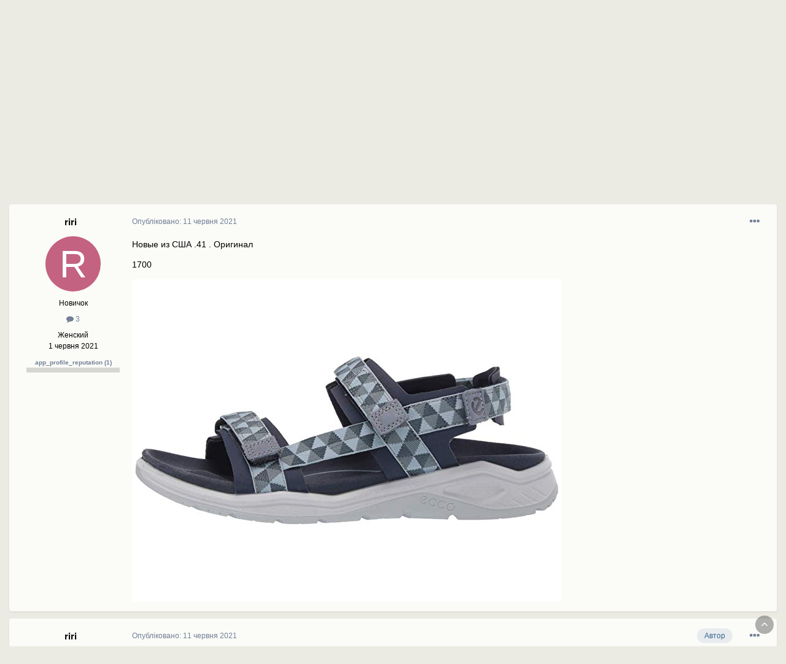

--- FILE ---
content_type: text/html; charset=utf-8
request_url: https://www.google.com/recaptcha/api2/aframe
body_size: 265
content:
<!DOCTYPE HTML><html><head><meta http-equiv="content-type" content="text/html; charset=UTF-8"></head><body><script nonce="13bedDy-wFsobcYw39GtxA">/** Anti-fraud and anti-abuse applications only. See google.com/recaptcha */ try{var clients={'sodar':'https://pagead2.googlesyndication.com/pagead/sodar?'};window.addEventListener("message",function(a){try{if(a.source===window.parent){var b=JSON.parse(a.data);var c=clients[b['id']];if(c){var d=document.createElement('img');d.src=c+b['params']+'&rc='+(localStorage.getItem("rc::a")?sessionStorage.getItem("rc::b"):"");window.document.body.appendChild(d);sessionStorage.setItem("rc::e",parseInt(sessionStorage.getItem("rc::e")||0)+1);localStorage.setItem("rc::h",'1768479386244');}}}catch(b){}});window.parent.postMessage("_grecaptcha_ready", "*");}catch(b){}</script></body></html>